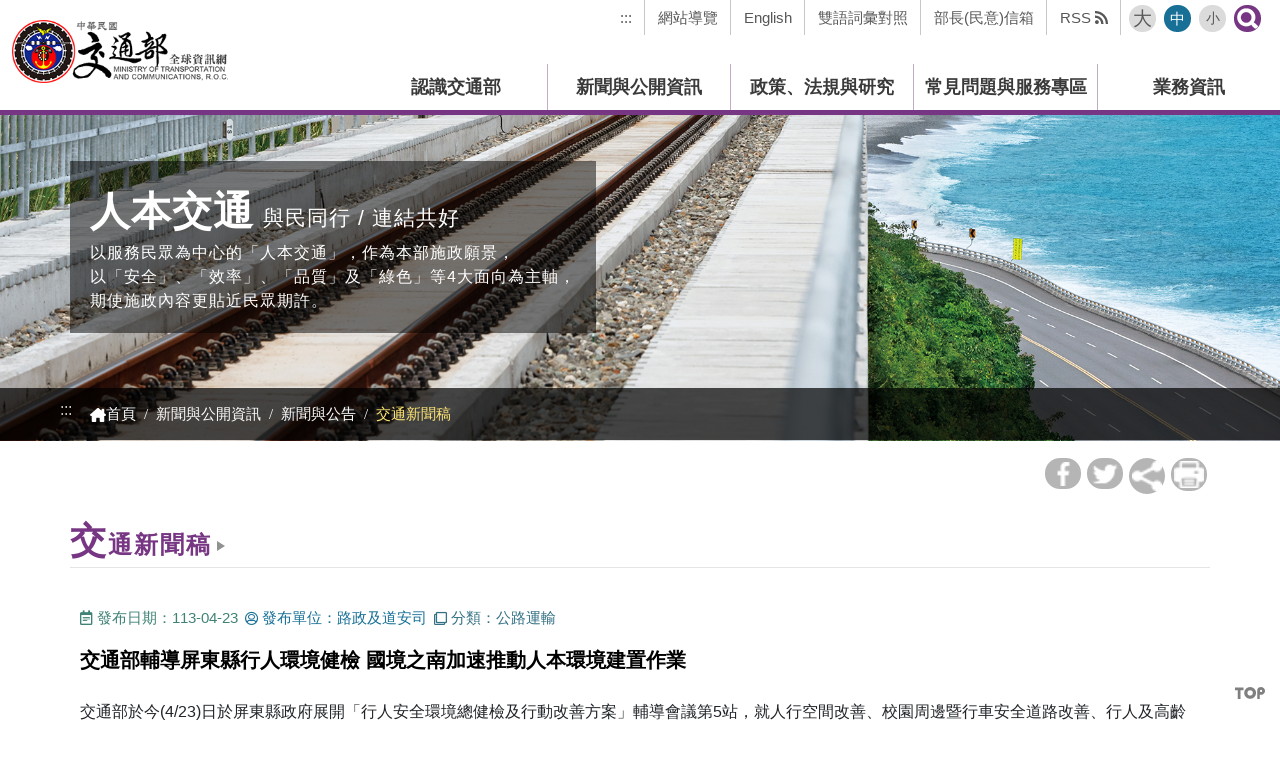

--- FILE ---
content_type: text/html;charset=UTF-8
request_url: https://www.motc.gov.tw/ch/app/data/view?module=news&id=14&serno=facdb008-9572-43c9-9d74-7278c109e769
body_size: 15565
content:
            
<!DOCTYPE html>
<html lang="zh-Hant-TW">

<head>
    <meta charset="UTF-8">
    <meta name="google-site-verification" content="DcbOjkTgBUTxZ4N39iNc3_VQ30srfxdoAgUhlZyU3gg" />
    <meta http-equiv="X-UA-Compatible" content="IE=edge">
    <meta name="viewport" content="width=device-width, initial-scale=1, shrink-to-fit=no">
    <meta name="DC.Title" content="中華民國交通部" />
    <meta name="DC.Creator" content="中華民國交通部" />
    <meta name="DC.Subject" content="中華民國交通部" />
    <meta name="DC.Description" content="中華民國交通部" />
    <meta name="DC.Publisher" content="中華民國交通部" />
    <meta name="DC.Contributor" content="中華民國交通部" />
    <meta name="DC.Date" content="2026-02-01" />
    <meta name="DC.Type" content="text/html" />
    <meta name="DC.Format" content="text/html" />
    <meta name="DC.Identifier" content="2.16.886.101.20003.20008" />
    <meta name="DC.Relation" content="交通部.交通.MOTC.運輸.觀光.路政.航政.航空.鐵路.公路.郵政.海運" />
    <meta name="DC.Source" content="中華民國交通部" />
    <meta name="DC.Language" content="中文" />
    <meta name="DC.coverage.t.min" content="2026-02-01" />
    <meta name="DC.coverage.t.max" content="2026-02-01" />
    <meta name="DC.Rights" content="中華民國交通部版權所有" />
    <meta name="Category.Theme" content="600" />
    <meta name="Category.Cake" content="800" />
    <meta name="Category.Service" content="A00" />
    <meta name="keywords" content="交通部.交通.MOTC.運輸.觀光.路政.航政.航空.鐵路.公路.郵政.海運" />
    <meta property="og:title" content="交通部輔導屏東縣行人環境健檢   國境之南加速推動人本環境建置作業-中華民國交通部" />
    <meta property="og:type" content="website" />
    <meta property="og:image" content="https://www.motc.gov.tw/ch/static/images/template/logo.png" />
    <meta name="description" content="交通部輔導屏東縣行人環境健檢   國境之南加速推動人本環境建置作業-中華民國交通部" />
	<meta name="msvalidate.01" content="15E2807C59A7FA8BA59D808D2DE97233" />

    <title>交通新聞稿-交通部輔導屏東縣行人環境健檢   國境之南加速推動人本環境建置作業-中華民國交通部</title>
    <link rel="icon" type="image/x-icon" href="/static/images/favicon.ico">

    <link rel="stylesheet" href="/static/js/bootstrap-4.4.1-dist/css/bootstrap.min.css">
    <link rel="stylesheet" href="/static/css01/megamenu.css">
    <link rel="stylesheet" href="/static/js/slick-1.6.0/slick/slick.css">
    
    <link rel="stylesheet" href="/static/js/slick-1.6.0/slick/slick-theme.css">
    <script src="/static/js/jquery-3.5.0.min.js"></script>
    <script src="/static/js/utils.js"></script>
    <noscript>您的瀏覽器不支援JavaScript功能，若網頁功能無法正常使用時，請開啟瀏覽器JavaScript狀態</noscript>
    
        <link rel="stylesheet" href="/static/css01/editor_style.css">
    <link rel="stylesheet" href="/static/css01/editor_rwd.css" media="only screen and (max-width: 768px)">
    <link rel="stylesheet" href="/static/css01/ap.css">
    
    <script type="text/javascript" src="/static/js/slick-1.6.0/slick/slick.min.js"></script> <!-- 形象區輪播-->
    
</head>

<body class='home' onload="deleteStyleAA()">

  <!--上方區-->
  
	<!-- 搜尋專區 開始 -->
<div class="search_box search_boxCoercive">
	 	
	 								
				<script>
	                (function() {
	                    var cx = "012996132452439511223:wmudeliqpns";
	                    var gcse = document.createElement("script");
	                    gcse.type = "text/javascript";
	                    gcse.async = true;
	                    gcse.src = (document.location.protocol == "https:" ? "https:" : "http:") +
	                                    "//cse.google.com/cse.js?cx=" + cx;
	                    var s = document.getElementsByTagName("script")[0];
	                    s.parentNode.insertBefore(gcse, s);
	                })();
	                document.write("<gcse:searchbox-only></gcse:searchbox-only>");
	            </script>
			
		     <div class="modal fade" id="exampleModalCenter" tabindex="-1" role="dialog" aria-labelledby="exampleModalCenterTitle" aria-hidden="true">
		      <div class="modal-dialog modal-dialog-centered" role="document">
		        <div class="modal-content">
		          <div class="modal-body">
		          
		          			            <div class="hotsearch hotsearchCoercive">熱門：
		            		                		                        <a href="https://www.google.com.tw/cse?cx=012996132452439511223:wmudeliqpns&amp;q=即時路況&amp;hl=zh-TW&amp;as_sitesearch=https://www.motc.gov.tw/ch/"
	                           class="text-danger-a" title="即時路況(開啟新視窗)" target="_blank" rel="noopener noreferrer">即時路況</a> 、	                    	                        <a href="https://www.google.com.tw/cse?cx=012996132452439511223:wmudeliqpns&amp;q=交通法規&amp;hl=zh-TW&amp;as_sitesearch=https://www.motc.gov.tw/ch/"
	                           class="text-danger-a" title="交通法規(開啟新視窗)" target="_blank" rel="noopener noreferrer">交通法規</a> 	                    		            </div>
		            		            
		            <div class="search">
		            
		            			        <script>
			        	
			        	function searchG(){
			        		var searchValue = $("input#gsc-i-id2.gsc-input").val();
							if(searchValue && searchValue != "") {
								$('button.gsc-search-button').click();
							}else{
			                	alert("請填寫搜尋關鍵字!");
			                }
			        	}
			       	 
		                (function() {
		                    var cx = "012996132452439511223:wmudeliqpns";
		                    var gcse = document.createElement("script");
		                    gcse.type = "text/javascript";
		                    gcse.async = true;
		                    gcse.src = (document.location.protocol == "https:" ? "https:" : "http:") +
		                                    "//cse.google.com/cse.js?cx=" + cx;
		                    var s = document.getElementsByTagName("script")[0];
		                    s.parentNode.insertBefore(gcse, s);
		                })();
		                document.write("<gcse:searchbox-only></gcse:searchbox-only>");
		            </script>
							            
		            </div>
		            <div class="search_bt">
		              	<input type="button" onclick="javascript: searchG();" value="搜尋">
	              		<input type="button" rel="noopenner noreferrer" onclick="window.open('https://www.google.com.tw/advanced_search?as_sitesearch=http://new.motc.gov.tw/ch/')" value="進階搜尋">
		            </div>
		          </div>
		          <div class="modal-footer">
		            <button type="button" class="btn btn-secondary" data-bs-dismiss="modal">關閉搜尋</button>
		          </div>
		        </div>
		      </div>
		    </div>
		    
		    	    	    
  </div>
  <!-- 搜尋專區 結束 -->
    
  <div class="into" id="top"><a accesskey="U" onclick="$('list.breadcrumb-item>a').get(0).focus();" href="#accesskey_c" tabindex="1" title="進入內容區塊">進入內容區塊</a></div>
	   
  <!--頁首-->
  <header class="headerCoercive">
    <div class="container-fluid">
    
      <h1 class="logo">
	  	<a href="/ch/index">
        	<img src="/ch/index/viewtopimage?module=websitetop" alt="中華民國交通部">
    	</a>
      </h1>

      
      	      	      <div class="toplink">
	        <ul class="shortlink">
	        	<li>
	        		<a href="javascript:void(0);" accesskey="u" class="accesskey" title="上方選單連結區">:::</a>
	        	</li>
	            	            	<li>
	                	<a href="https://www.motc.gov.tw/ch/main.jsp?prg=ap/sitemap.jsp&amp;maintitle=%E7%B6%B2%E7%AB%99%E5%B0%8E%E8%A6%BD" title="網站導覽" >
	                	網站導覽	            	 		                	</a>
	                </li>
	            	            	<li>
	                	<a href="https://www.motc.gov.tw/en/index.jsp" title="English" >
	                	English	            	 		                	</a>
	                </li>
	            	            	<li>
	                	<a href="https://www.motc.gov.tw/ch/home.jsp?id=18&amp;parentpath=0,8" title="雙語詞彙對照" >
	                	雙語詞彙對照	            	 		                	</a>
	                </li>
	            	            	<li>
	                	<a href="https://poms.motc.gov.tw/message/tw" title="部長(民意)信箱(開啟新視窗)" target="_blank" rel="noopener noreferrer">
	                	部長(民意)信箱	            	 		                	</a>
	                </li>
	            	            	<li>
	                	<a href="https://www.motc.gov.tw/ch/app/rss?lang=ch&amp;folderName=ch&amp;id=0" title="RSS" >
	                	RSS	            	 		            	 	<svg viewBox="0 0 512 512" xmlns="http://www.w3.org/2000/svg">
			                <path d="M76 512c41.352 0 75-34.648 75-76s-33.648-76-75-76-76 34.648-76 76 34.648 76 76 76zm0 0" />
			                <path
			                  d="M242 497c0 5.063-.43 10.02-.762 15h90c.239-5.008.762-9.938.762-15 0-173.688-143.312-317-317-317-5.062 0-9.992.523-15 .762v90c4.98-.332 9.938-.762 15-.762 124.07 0 227 102.93 227 227zm0 0" />
			                <path
			                  d="M15 0C9.934 0 5.027.61 0 .758v90.004C5.02 90.574 9.938 90 15 90c223.316 0 407 183.684 407 407 0 5.063-.574 9.98-.762 15h90.004c.149-5.027.758-9.934.758-15C512 223.617 288.379 0 15 0zm0 0" />
		              	</svg>
	        		 		                	</a>
	                </li>
	            	        </ul>
	        
	         	         	<script type="text/javascript">
	                        // 使用者字型大小
	                        function createCookie(name, value, days) {
	                            if (days) {
	                                var date = new Date();
	                                date.setTime(date.getTime() + (days * 24 * 60 * 60 * 1000));
	                                var expires = ";Secure;SameSite=Strict; expires=" + date.toGMTString();
	                            }
	                            else expires = "";
	                            document.cookie = name + "=" + value + expires + "; path=/";
	                        }
	                        function readCookie(name) {
	                            var nameEQ = name + "=";
	                            var ca = document.cookie.split(';');
	                            for (var i = 0; i < ca.length; i++) {
	                                var c = ca[i];
	                                while (c.charAt(0) == ' ')
	                                    c = c.substring(1, c.length);
	                                if (c.indexOf(nameEQ) == 0)
	                                    return c.substring(nameEQ.length, c.length);
	                            }
	                            return null;
	                        }
	                        function SetFont(size) {
	                        	;
								    document.getElementById("fs").className="main "+size;
																
								if(size == 'font-large'){
									 $(".font-large").addClass("active");
									 $(".font-medium").removeClass("active");
									 $(".font-small").removeClass("active");
								}else if(size == 'font-medium'){
									 $(".font-large").removeClass("active");
									 $(".font-medium").addClass("active");
									 $(".font-small").removeClass("active");
								}else if(size == 'font-small'){
									 $(".font-large").removeClass("active");
									 $(".font-medium").removeClass("active");
									 $(".font-small").addClass("active");
								}
								
	                            //document.getElementById("sizefont").className="size "+size;
		                        createCookie('fontsize', size, 30);
	                        }
	                        function LoadFont() {
	                            var fontsize;
	                            if (readCookie('fontsize') == null) {
	                                createCookie('fontsize', 'font-medium', 30);
	                                fontsize = 'font-medium';
	                            } else {
	                                fontsize = readCookie('fontsize');
	                            }
	                            SetFont(fontsize);
	                        }
	            </script>
		        <ul class="word_level">
		          <li class="font-large"><a role="button" title="字型小"  href="javascript:SetFont(&#39;font-large&#39;)">大</a></li>
		          <li class="font-medium active"><a role="button"  title="字型中"  href="javascript:SetFont(&#39;font-medium&#39;)">中</a></li>
		          <li class="font-small"><a role="button" title="字型大"  href="javascript:SetFont(&#39;font-small&#39;)">小</a></li>
		          <li class="search_bt"><a role="button" title="點選開啟搜尋" href="#" data-bs-toggle="modal" data-bs-target="#exampleModalCenter">搜尋</a></li>
		        </ul>
	        	        
	      </div>
	      
	                        
      <!--主選單-->
	  
    		<!--主選單-->
  <div class="menu menuCoercive">
		<ul>
			<li class="word_level"> 
				<span class="font-large"><a  title="字型大"  href="javascript:SetFont(&#39;font-large&#39;)">大</a></span>
	          	<span class="font-medium active"><a  title="字型中"  href="javascript:SetFont(&#39;font-medium&#39;)">中</a></span>
	          	<span class="font-small"><a  title="字型小"   href="javascript:SetFont(&#39;font-small&#39;)">小</a></span>
	      		<span class="search_bt"><a  title="點選開啟搜尋"  href="#" data-bs-toggle="modal" data-bs-target="#exampleModalCenter">搜尋</a></span>
			 </li>
			                  	<li class="mt_link">
                    	<a href="https://www.motc.gov.tw/ch/main.jsp?prg=ap/sitemap.jsp&amp;maintitle=%E7%B6%B2%E7%AB%99%E5%B0%8E%E8%A6%BD" title="網站導覽" >
                    	網站導覽                	 	                    	</a>
                    </li>
        	                	<li class="mt_link">
                    	<a href="https://www.motc.gov.tw/en/index.jsp" title="English" >
                    	English                	 	                    	</a>
                    </li>
        	                	<li class="mt_link">
                    	<a href="https://www.motc.gov.tw/ch/home.jsp?id=18&amp;parentpath=0,8" title="雙語詞彙對照" >
                    	雙語詞彙對照                	 	                    	</a>
                    </li>
        	                	<li class="mt_link">
                    	<a href="https://poms.motc.gov.tw/message/tw" title="部長(民意)信箱" >
                    	部長(民意)信箱                	 	                    	</a>
                    </li>
        	                	<li class="mt_link">
                    	<a href="https://www.motc.gov.tw/ch/app/rss?lang=ch&amp;folderName=ch&amp;id=0" title="RSS" >
                    	RSS                	 	                	 	<svg viewBox="0 0 512 512" xmlns="http://www.w3.org/2000/svg">
			                <path d="M76 512c41.352 0 75-34.648 75-76s-33.648-76-75-76-76 34.648-76 76 34.648 76 76 76zm0 0" />
			                <path
			                  d="M242 497c0 5.063-.43 10.02-.762 15h90c.239-5.008.762-9.938.762-15 0-173.688-143.312-317-317-317-5.062 0-9.992.523-15 .762v90c4.98-.332 9.938-.762 15-.762 124.07 0 227 102.93 227 227zm0 0" />
			                <path
			                  d="M15 0C9.934 0 5.027.61 0 .758v90.004C5.02 90.574 9.938 90 15 90c223.316 0 407 183.684 407 407 0 5.063-.574 9.98-.762 15h90.004c.149-5.027.758-9.934.758-15C512 223.617 288.379 0 15 0zm0 0" />
		              	</svg>
            		 	                    	</a>
                    </li>
        	                        	
	            <li>
	                <a href="/ch/app/folder/1" title="認識交通部"    >
	                    認識交通部	                </a>
	                	                    <ul class="equal-height-thumbnail">
	                        	                            <li><a href="/ch/app/folder/2567" title="首長介紹"   >首長介紹</a>
	                                	                                    <ul>
	                                    	   
	                                        <li><a href="https://www.motc.gov.tw/personnel/app/artwebsite?module=artwebsite&amp;id=2580&amp;serno=null" title="歷任首長(開起新視窗)" target="_blank" rel="noopener noreferrer"  >歷任部長</a></li>	                                       
	                                    	   
	                                        <li><a href="/ch/app/artwebsite?module=artwebsite&amp;id=10053&amp;serno=null" title="首長小檔案"   >首長小檔案</a></li>	                                       
	                                    	                                    </ul>
	                                	                            </li>
	                        	                            <li><a href="/ch/app/folder/2566" title="交通部介紹"   >交通部介紹</a>
	                                	                                    <ul>
	                                    	   
	                                        <li><a href="/ch/app/artwebsite?module=artwebsite&amp;id=568&amp;serno=null" title="交通部組織"   >交通部組織</a></li>	                                       
	                                    	   
	                                        <li><a href="/ch/app/artwebsite?module=artwebsite&amp;id=728&amp;serno=null" title="交通部職掌"   >交通部職掌</a></li>	                                       
	                                    	   
	                                        <li><a href="/ch/app/artwebsite?module=artwebsite&amp;id=730&amp;serno=null" title="交通部部徽說明"   >交通部部徽說明</a></li>	                                       
	                                    	   
	                                        <li><a href="/ch/app/artwebsite?module=artwebsite&amp;id=731&amp;serno=null" title="來去交通部"   >來去交通部</a></li>	                                       
	                                    	                                    </ul>
	                                	                            </li>
	                        	                            <li><a href="/ch/event_list.jsp?id=1073" title="交通大事紀"   >交通大事紀</a>
	                                	                            </li>
	                        	                    </ul>
	                	            </li>
	            
                        	
	            <li>
	                <a href="/ch/app/folder/2" title="新聞與公開資訊"    >
	                    新聞與公開資訊	                </a>
	                	                    <ul class="equal-height-thumbnail">
	                        	                            <li><a href="/ch/app/folder/2568" title="新聞與公告"   >新聞與公告</a>
	                                	                                    <ul>
	                                    	   
	                                        <li><a href="/ch/news_list.jsp?id=14" title="交通新聞稿"   >交通新聞稿</a></li>	                                       
	                                    	   
	                                        <li><a href="/ch/argues_list.jsp?id=1687" title="即時新聞澄清"   >即時新聞澄清</a></li>	                                       
	                                    	   
	                                        <li><a href="/ch/multimessages_list.jsp?id=15" title="公告訊息"   >公告訊息</a></li>	                                       
	                                    	   
	                                        <li><a href="/ch/jobhunt_list.jsp?id=17" title="徵才資訊"   >徵才資訊</a></li>	                                       
	                                    	   
	                                        <li><a href="/ch/activity_list.jsp?id=594" title="活動訊息"   >活動訊息</a></li>	                                       
	                                    	                                    </ul>
	                                	                            </li>
	                        	                            <li><a href="/ch/app/folder/639" title="資訊公開"   >資訊公開</a>
	                                	                                    <ul>
	                                    	   
	                                        <li><a href="/ch/app/artwebsite?module=artwebsite&amp;id=2631&amp;serno=null" title="主動公開政府資訊"   >主動公開政府資訊</a></li>	                                       
	                                    	   
	                                        <li><a href="/ch/app/data/list?id=849" title="個人資料保護專區"   >個人資料保護專區</a></li>	                                       
	                                    	   
	                                        <li><a href="/ch/app/data/list?id=2563" title="交通資訊標準格式"   >交通資訊標準格式</a></li>	                                       
	                                    	   
	                                        <li><a href="/ch/app/data/list?id=1074" title="資通安全專區"   >資通安全專區</a></li>	                                       
	                                    	   
	                                        <li><a href="https://www.motcmpb.gov.tw/Home/Node?siteId=1&amp;nodeId=10445" title="採用國際公約資訊(開起新視窗)" target="_blank" rel="noopener noreferrer"  >採用國際公約資訊</a></li>	                                       
	                                    	   
	                                        <li><a href="http://www.motc.gov.tw/201506260001/index" title="交通部政府資料開放專區(開起新視窗)" target="_blank" rel="noopener noreferrer"  >資料開放專區(OpenData、OpenAPI)</a></li>	                                       
	                                    	   
	                                        <li><a href="/ch/multimessage_list.jsp	?id=10038" title="外部監督台鐵安全專區"   >外部監督台鐵安全專區</a></li>	                                       
	                                    	   
	                                        <li><a href="https://www.motc.gov.tw/201904100001" title="交通部及所屬轉投資事業資訊專區(開起新視窗)" target="_blank" rel="noopener noreferrer"  >交通部及所屬轉投資事業資訊專區</a></li>	                                       
	                                    	   
	                                        <li><a href="https://www.motc.gov.tw/consortium/" title="財團法人資訊專區(開起新視窗)" target="_blank" rel="noopener noreferrer"  >財團法人資訊專區</a></li>	                                       
	                                    	   
	                                        <li><a href="/ch/onemessages_list.jsp?id=2053" title="生態檢核資訊專區"   >生態檢核資訊專區</a></li>	                                       
	                                    	   
	                                        <li><a href="/ch/app/folder/2573" title="重要公共建設計畫"   >重要公共建設計畫</a></li>	                                       
	                                    	   
	                                        <li><a href="/ch/multimessages_list.jsp?id=2695" title="公共設施維護管理資訊"   >公共設施維護管理資訊</a></li>	                                       
	                                    	   
	                                        <li><a href="/ch/multimessage_list.jsp?id=10035" title="道安精進作為專區"   >道安精進作為專區</a></li>	                                       
	                                    	   
	                                        <li><a href="/ch/app/folder/10039" title="中央道路交通安全會報"   >中央道路交通安全會報</a></li>	                                       
	                                    	   
	                                        <li><a href="/ch/app/folder/10048" title="消費者資訊專區"   >消費者資訊專區</a></li>	                                       
	                                    	   
	                                        <li><a href="/ch/app/data/list?id=10079" title="因公派員出國考察費用執行情形"   >因公派員出國考察費用執行情形</a></li>	                                       
	                                    	   
	                                        <li><a href="/ch/app/data/list?id=10081" title="公務人員執行職務安全及衛生防護專區"   >公務人員執行職務安全及衛生防護專區</a></li>	                                       
	                                    	                                    </ul>
	                                	                            </li>
	                        	                            <li><a href="/ch/app/folder/2569" title="統計資訊"   >統計資訊</a>
	                                	                                    <ul>
	                                    	   
	                                        <li><a href="/ch/app/data/list?id=53" title="布告欄"   >布告欄</a></li>	                                       
	                                    	   
	                                        <li><a href="https://statis.motc.gov.tw/motc/Portal/" title="交通統計入口網(開起新視窗)" target="_blank" rel="noopener noreferrer"  >交通統計入口網</a></li>	                                       
	                                    	   
	                                        <li><a href="https://statis.motc.gov.tw/motc/Statistics/Display?Seq=898&amp;lang=zh-Hant-TW" title="交通統計查詢網(開起新視窗)" target="_blank" rel="noopener noreferrer"  >交通統計查詢網</a></li>	                                       
	                                    	   
	                                        <li><a href="/ch/statistics101.jsp?id=55" title="統計專題分析"   >統計專題分析</a></li>	                                       
	                                    	   
	                                        <li><a href="/ch/statistics101.jsp?id=56" title="調查統計提要分析"   >調查統計提要分析</a></li>	                                       
	                                    	   
	                                        <li><a href="https://statis.motc.gov.tw/motc/Portal/Home/PortalEmbedded?key=PIRI&amp;lang=zh-Hant-TW" title="重要參考指標統計表(開起新視窗)" target="_blank" rel="noopener noreferrer"  >重要參考指標統計表</a></li>	                                       
	                                    	   
	                                        <li><a href="/ch/statistics501.jsp?id=2051" title="交通統計要覽"   >交通統計要覽</a></li>	                                       
	                                    	   
	                                        <li><a href="/ch/statistics302_year.jsp?id=2052" title="交通統計要覽電子書"   >交通統計要覽電子書</a></li>	                                       
	                                    	   
	                                        <li><a href="/ch/statistics401.jsp?id=60" title="主要國家交通統計比較"   >主要國家交通統計比較</a></li>	                                       
	                                    	   
	                                        <li><a href="/ch/statistics103_treeclass.jsp?id=62" title="性別統計專區"   >性別統計專區</a></li>	                                       
	                                    	   
	                                        <li><a href="/ch/environ?id=65" title="環境永續指標"   >環境永續指標</a></li>	                                       
	                                    	   
	                                        <li><a href="https://statis.motc.gov.tw/MAIN/Mocdb/index.jsp" title="交通統計名詞定義(開起新視窗)" target="_blank" rel="noopener noreferrer"  >交通統計名詞定義</a></li>	                                       
	                                    	                                    </ul>
	                                	                            </li>
	                        	                            <li><a href="/ch/app/folder/2570" title="交通刊物"   >交通刊物</a>
	                                	                                    <ul>
	                                    	   
	                                        <li><a href="/ch/yearbook_list.jsp?id=21" title="交通年鑑"   >交通年鑑</a></li>	                                       
	                                    	   
	                                        <li><a href="/ch/publicsell_list.jsp?id=782" title="出版品銷售訊息"   >出版品銷售訊息</a></li>	                                       
	                                    	   
	                                        <li><a href="/ch/app/data/list?id=785" title="出版品作業規定"   >出版品作業規定</a></li>	                                       
	                                    	   
	                                        <li><a href="/ch/publication_list.jsp?id=2111" title="交通產業發展及國際事務司出版品"   >交通產業發展及國際事務司出版品</a></li>	                                       
	                                    	   
	                                        <li><a href="/ch/publication_list.jsp?id=781" title="其他出版品"   >其他出版品</a></li>	                                       
	                                    	   
	                                        <li><a href="/ch/app/data/list?id=783" title="所屬機關出版品"   >所屬機關出版品</a></li>	                                       
	                                    	   
	                                        <li><a href="https://gpi.culture.tw/" title="臺灣出版資訊網"   >GPI政府出版品資訊網</a></li>	                                       
	                                    	                                    </ul>
	                                	                            </li>
	                        	                    </ul>
	                	            </li>
	            
                        	
	            <li>
	                <a href="/ch/app/folder/3" title="政策、法規與研究  "    >
	                    政策、法規與研究  	                </a>
	                	                    <ul class="equal-height-thumbnail">
	                        	                            <li><a href="/ch/app/folder/822" title="施政重點"   >施政重點</a>
	                                	                                    <ul>
	                                    	   
	                                        <li><a href="/ch/onemessages_list.jsp?id=811" title="立法院施政報告"   >立法院施政報告</a></li>	                                       
	                                    	   
	                                        <li><a href="/ch/onemessages_list.jsp?id=812" title="重要談話"   >重要談話</a></li>	                                       
	                                    	   
	                                        <li><a href="https://www.ey.gov.tw/Page/B6EC7D1F2A2186F3" title="行政院政策與計畫"   >行政院政策與計畫</a></li>	                                       
	                                    	                                    </ul>
	                                	                            </li>
	                        	                            <li><a href="/ch/app/folder/823" title="法規資訊"   >法規資訊</a>
	                                	                                    <ul>
	                                    	   
	                                        <li><a href="https://nodmdoc.motc.gov.tw/banaan_motc/index.aspx" title="公告發布令(111年含以後)"   >公告發布令</a></li>	                                       
	                                    	   
	                                        <li><a href="https://motclaw.motc.gov.tw/webMotcLaw2018/" title="法規即時檢索(開起新視窗)" target="_blank" rel="noopener noreferrer"  >法規即時檢索</a></li>	                                       
	                                    	   
	                                        <li><a href="/ch/app/artwebsite?module=artwebsite&amp;id=739&amp;serno=null" title="部頒技術規範作業機制"   >部頒技術規範作業機制</a></li>	                                       
	                                    	   
	                                        <li><a href="/ch/divpubreg_list.jsp?id=740" title="部頒規範"   >部頒規範</a></li>	                                       
	                                    	   
	                                        <li><a href="/ch/app/data/list?id=10044" title="法規命令草案年度立法計畫專區"   >法規命令草案年度立法計畫專區</a></li>	                                       
	                                    	                                    </ul>
	                                	                            </li>
	                        	                            <li><a href="/ch/app/folder/824" title="研究發展"   >研究發展</a>
	                                	                                    <ul>
	                                    	   
	                                        <li><a href="/ch/app/data/list?module=&amp;id=714" title="委託研究成果報告摘要及文件下載"   >委託研究成果報告摘要及文件下載</a></li>	                                       
	                                    	   
	                                        <li><a href="/ch/publication_list.jsp?id=779" title="委託研究出版品"   >委託研究出版品</a></li>	                                       
	                                    	   
	                                        <li><a href="/ch/app/data/list?id=715" title="本部科技研究計畫相關連結"   >本部科技研究計畫相關連結</a></li>	                                       
	                                    	                                    </ul>
	                                	                            </li>
	                        	                    </ul>
	                	            </li>
	            
                        	
	            <li>
	                <a href="/ch/app/folder/4" title="常見問題與服務專區"    >
	                    常見問題與服務專區	                </a>
	                	                    <ul class="equal-height-thumbnail">
	                        	                            <li><a href="/ch/app/folder/10004" title="為民服務"   >為民服務</a>
	                                	                                    <ul>
	                                    	   
	                                        <li><a href="/ch/menuDoc/2253" title="下載(pdf)"   >常見問答集</a></li>	                                       
	                                    	   
	                                        <li><a href="/ch/app/artwebsite?module=artwebsite&amp;id=1068&amp;serno=null" title="交通部暨所屬機關為民服務專線電話"   >交通部暨所屬機關為民服務專線電話</a></li>	                                       
	                                    	   
	                                        <li><a href="/ch/app/artwebsite?module=artwebsite&amp;id=10005&amp;serno=null" title="交通部處理人民陳情案件要點"   >交通部處理人民陳情案件要點</a></li>	                                       
	                                    	   
	                                        <li><a href="https://poms.motc.gov.tw/message/tw" title="部長(民意)信箱(開起新視窗)" target="_blank" rel="noopener noreferrer"  >部長(民意)信箱</a></li>	                                       
	                                    	   
	                                        <li><a href="/ch/questionary_list.jsp?id=2603" title="線上投票"   >線上投票</a></li>	                                       
	                                    	   
	                                        <li><a href="https://www.motc.gov.tw/ch/app/epaper_register_form?lang=ch&amp;folderName=ch&amp;id=10&amp;parentpath=0&amp;mstyle=3&amp;mcustomize=epaper_register_form.jsp" title="訂閱電子報(開起新視窗)" target="_blank" rel="noopener noreferrer"  >訂閱電子報</a></li>	                                       
	                                    	   
	                                        <li><a href="/ch/app/artwebsite?module=artwebsite&amp;id=10072&amp;serno=null" title="交通緊急應變資訊專區"   >交通緊急應變資訊專區</a></li>	                                       
	                                    	                                    </ul>
	                                	                            </li>
	                        	                            <li><a href="/ch/app/folder/10033" title="服務專區"   >服務專區</a>
	                                	                                    <ul>
	                                    	   
	                                        <li><a href="/ch/video_list.jsp?id=592" title="影音平台"   >影音平台</a></li>	                                       
	                                    	   
	                                        <li><a href="https://nodmdoc.motc.gov.tw/Halum_MOTC/AttDownload/AttDownload.aspx" title="公文附件下載(111年含以後)"   >公文附件下載</a></li>	                                       
	                                    	   
	                                        <li><a href="/association" title="公務人員協會(開起新視窗)" target="_blank" rel="noopener noreferrer"  >公務人員協會</a></li>	                                       
	                                    	   
	                                        <li><a href="https://www.facebook.com/motc.gov.tw/?locale=zh_TW" title="交通部Facebook(開起新視窗)" target="_blank" rel="noopener noreferrer"  >交通部Facebook</a></li>	                                       
	                                    	   
	                                        <li><a href="/ch/app_qrcode.jsp?id=1465" title="交通部暨所屬機關APP"   >交通部暨所屬機關APP</a></li>	                                       
	                                    	                                    </ul>
	                                	                            </li>
	                        	                    </ul>
	                	            </li>
	            
                        	
	            <li>
	                <a href="/ch/app/folder/5" title="業務資訊"    >
	                    業務資訊	                </a>
	                	                    <ul class="equal-height-thumbnail">
	                        	                            <li><a href="/ch/app/folder/2608" title="公路運輸"   >公路運輸</a>
	                                	                                    <ul>
	                                    	   
	                                        <li><a href="https://roadsafety.tw/" title="道安總動員(開起新視窗)" target="_blank" rel="noopener noreferrer"  >道安總動員</a></li>	                                       
	                                    	   
	                                        <li><a href="https://www.car-safety.org.tw/" title="車輛安全資訊(開起新視窗)" target="_blank" rel="noopener noreferrer"  >車輛安全資訊</a></li>	                                       
	                                    	   
	                                        <li><a href="https://168.motc.gov.tw/" title="168交通安全入口(開起新視窗)" target="_blank" rel="noopener noreferrer"  >168交通安全入口</a></li>	                                       
	                                    	   
	                                        <li><a href="/ch/onemessages_list.jsp?id=10070" title="道路交通標誌標線號誌設置規則圖例檔案"   >道路交通標誌標線號誌設置規則圖例檔案</a></li>	                                       
	                                    	                                    </ul>
	                                	                            </li>
	                        	                            <li><a href="/ch/app/folder/2609" title="鐵路運輸"   >鐵路運輸</a>
	                                	                                    <ul>
	                                    	   
	                                        <li><a href="/201705040001" title="前瞻基礎軌道建設(開起新視窗)" target="_blank" rel="noopener noreferrer"  >前瞻基礎軌道建設</a></li>	                                       
	                                    	   
	                                        <li><a href="/201812270001" title="普悠瑪事務調查資料專區(開起新視窗)" target="_blank" rel="noopener noreferrer"  >普悠瑪事務調查資料專區</a></li>	                                       
	                                    	                                    </ul>
	                                	                            </li>
	                        	                            <li><a href="/ch/app/folder/2583" title="運輸資訊"   >運輸資訊</a>
	                                	                                    <ul>
	                                    	   
	                                        <li><a href="https://tdx.transportdata.tw/" title="運輸資料流通(TDX)(開起新視窗)" target="_blank" rel="noopener noreferrer"  >運輸資料流通服務平臺(Transport Data eXchange, TDX)</a></li>	                                       
	                                    	                                    </ul>
	                                	                            </li>
	                        	                            <li><a href="/ch/app/folder/2611" title="海運運輸"   >海運運輸</a>
	                                	                                    <ul>
	                                    	   
	                                        <li><a href="https://data.motcmpb.gov.tw/" title="航港局對外公開資訊平台(開起新視窗)" target="_blank" rel="noopener noreferrer"  >航港發展資料庫</a></li>	                                       
	                                    	                                    </ul>
	                                	                            </li>
	                        	                            <li><a href="/ch/app/folder/2584" title="綜合業務"   >綜合業務</a>
	                                	                                    <ul>
	                                    	   
	                                        <li><a href="https://www.motc.gov.tw/201409050001/index" title="交通部招商(開起新視窗)" target="_blank" rel="noopener noreferrer"  >交通部招商</a></li>	                                       
	                                    	   
	                                        <li><a href="/ch/app/folder/10055" title="推動職業安全衛生業務專區"   >推動職業安全衛生業務專區</a></li>	                                       
	                                    	                                    </ul>
	                                	                            </li>
	                        	                            <li><a href="/ch/app/folder/2585" title="行政業務"   >行政業務</a>
	                                	                                    <ul>
	                                    	   
	                                        <li><a href="https://www.motc.gov.tw/purchase/" title="採購稽核業務(開起新視窗)" target="_blank" rel="noopener noreferrer"  >採購稽核業務</a></li>	                                       
	                                    	   
	                                        <li><a href="/petition/" title="訴願審議委員會(開起新視窗)" target="_blank" rel="noopener noreferrer"  >訴願及國家賠償業務</a></li>	                                       
	                                    	   
	                                        <li><a href="/ch/app/folder/2668" title="頒發獎項"   >頒發獎項</a></li>	                                       
	                                    	                                    </ul>
	                                	                            </li>
	                        	                            <li><a href="/ch/app/folder/2586" title="知識專區"   >知識專區</a>
	                                	                                    <ul>
	                                    	   
	                                        <li><a href="https://transport-museum.nat.gov.tw/museum/index.jsp" title="數位交通博物館(開起新視窗)" target="_blank" rel="noopener noreferrer"  >數位交通博物館</a></li>	                                       
	                                    	   
	                                        <li><a href="https://reading.motc.gov.tw/" title="漂書(開起新視窗)" target="_blank" rel="noopener noreferrer"  >漂書</a></li>	                                       
	                                    	                                    </ul>
	                                	                            </li>
	                        	                            <li><a href="/ch/app/folder/2587" title="宣導周知"   >宣導周知</a>
	                                	                                    <ul>
	                                    	   
	                                        <li><a href="/ch/onemessages_list.jsp?id=1999" title="非洲豬瘟資訊專區"   >非洲豬瘟資訊專區</a></li>	                                       
	                                    	   
	                                        <li><a href="/ch/onemessages_list.jsp?id=2016" title="兩公約人權教育專區"   >兩公約人權教育專區</a></li>	                                       
	                                    	   
	                                        <li><a href="/ch/app/data/list?module=&amp;id=10054" title="人權工作小組專區"   >人權工作小組專區</a></li>	                                       
	                                    	   
	                                        <li><a href="/201810260001/" title="性別平等專區(開起新視窗)" target="_blank" rel="noopener noreferrer"  >性別平等專區</a></li>	                                       
	                                    	   
	                                        <li><a href="https://taiwan-ftz.com/" title="臺灣自由貿易港區(開起新視窗)" target="_blank" rel="noopener noreferrer"  >臺灣自由貿易港區</a></li>	                                       
	                                    	   
	                                        <li><a href="https://www.motc.gov.tw/201411280001/index" title="推動我國加入CPTPP專區(開起新視窗)" target="_blank" rel="noopener noreferrer"  >推動我國加入CPTPP專區</a></li>	                                       
	                                    	   
	                                        <li><a href="/ch/app/data/list?id=2110" title="郵政專營權說明"   >郵政專營權說明</a></li>	                                       
	                                    	                                    </ul>
	                                	                            </li>
	                        	                            <li><a href="/ch/app/folder/10077" title="歷年災害救(協)助事項一覽表"   >歷年災害救(協)助事項一覽表</a>
	                                	                                    <ul>
	                                    	   
	                                        <li><a href="/ch/app/artwebsite?module=artwebsite&amp;id=10078&amp;serno=null" title="花蓮馬太鞍溪堰塞湖專案災害救(協)助事項"   >花蓮馬太鞍溪堰塞湖專案災害救(協)助事項</a></li>	                                       
	                                    	   
	                                        <li><a href="/ch/app/artwebsite?module=artwebsite&amp;id=10080&amp;serno=null" title="鳳凰颱風災害救(協)助事項"   >鳳凰颱風災害救(協)助事項</a></li>	                                       
	                                    	                                    </ul>
	                                	                            </li>
	                        	                    </ul>
	                	            </li>
	            
                    </ul>
  </div>
  <!--主選單end-->	 	 
 	 <!-- 上方選單區 -->
 	 <style>
		.menuCoercive {
		    				background-color: 0 !important;
					}
		
				
				
		.menuCoercive > ul > li a  {
		    		}
		
		.menuCoercive > ul > li a:hover {
		    		}
		
		.menuCoercive > ul > li > ul > li a {
							    		    	}
		.menuCoercive > ul > li > ul > li a{
		    		    				background-color: 0 !important;
					}
		.menuCoercive > ul > li > ul > li a:hover {
		    		}
		
		.menuCoercive > ul > li > ul > li > ul > li a {
		    		}
		.menuCoercive > ul > li > ul > li > ul > li a:hover {
		    		}
		
		.menuCoercive > ul > li > ul > li > ul > li.more a {
		    		}
		.menuCoercive > ul > li > ul > li > ul > li.more a:hover {
		    		}
 
 				
		
		.menuCoercive > ul > li > ul li > ul li a:hover {
		    background: transparent!important;
		}
		
		
		<!-- 性平 -->
				.menu > ul > li > ul > li > ul > li a:link {
		    background: transparent!important;
		}
		
		.menuCoercive > ul > li > ul > li > ul > li a:hover {
		    background: transparent!important;
		}
				
	</style>
	<!-- 上方選單區 -->
	
	  <!--主選單-->
    </div>
  </header>
  <!--頁首end--> 	 
 	<!-- 上方連結區-->
 	 <style>
 	 	.toplink {
		    						}
 	 </style>
 	 <!-- 上方連結區-->
 	 
 	 <!-- 上方header區-->
 	 <style>
 	 	.headerCoercive {
	 				    
		    					}
				
				
		.headerCoercive .logo {
		    					}
		
				   @media only screen and (max-width: 1200px) {
			        header {
			        height: 95px !important;
			     }
			}
			
		 @media only screen and (max-width: 480px) {
			    header {
			    height: 80px !important;
			    }
			}
				
				
 	 </style>

 	 <!-- 上方header區 -->
 	 
 	 
 	 <!-- 上方字型大小區 -->
 	 <style>
		.setwebCoercive .size.font-small .btn {
		    		}
		.setwebCoercive .size.font-medium .btn {
		    				background-color: 0 !important;
					}
		.setwebCoercive .size.font-large .btn {
		    				background-color: 0 !important;
					}
		.setwebCoercive .size .btn:hover {
 	 				}
		
		.setwebCoercive .size .dropdown-menu {
	  				}
		.setwebCoercive .size .dropdown-menu a:hover, .setweb .size .dropdown-menu a:focus {
	  				}
		
		.setwebCoercive .size .btn {
		    					}
	</style>
	<!-- 上方字型大小區 -->
	
	<!-- 上方社群分享區 -->
	<style>
		.setwebCoercive .share .btn {
	  					
		    						
		}
		.setwebCoercive .share .btn:hover {
	  				}
		
		.setwebCoercive .share .dropdown-menu {
	  				}
		.setwebCoercive .share .dropdown-menu a:hover, .setweb .share .dropdown-menu a:focus {
	  				}
		
		.setwebCoercive {
		    					}
		
		.setwebCoercive .btn {
		    					}
		
		.setwebCoercive .dropdown-menu {
		    					}
	</style>
	<!-- 上方社群分享區 -->
	
	<!-- 上方搜尋區 -->
	<style>
  		.search_boxCoercive {
	  						background-color: 0 !important;
						
								}
		
		.search_boxCoercive .search {
					}
		
		.advancedCoercive a {
							  		
	  							}
		.advancedCoercive a:hover {
		  						}
		
		form.gsc-search-box {
		    					}
		
		.gsc-input {
								}
	</style>
	<!-- 上方搜尋區 -->
	
	<!-- 上方熱門關鍵字區 -->
	<style>
		.hotsearchCoercive  {
						
								}
		.hotsearchCoercive a {
					}
	</style>
	<!-- 上方熱門關鍵字區 -->
	
  <!--上方區-->

  <!--形象區-->
  
	
	
  	<!--形象區-->
  	<div class="banner">
        
                                	                                	<div class="bnitem" style="background-image:url(/ch/index/viewbannerimage?module=websiteTopBanner&detailno=1);">
                		<div class="slogn">
                                                    <a href="" title="形象區照片一" >
						        <p class="slogn_title">人本交通</p>
						        <p class="slogn_stitle">與民同行 / 連結共好</p>
						        <p class="slogn_txt">以服務民眾為中心的「人本交通」，作為本部施政願景，<br>  以「安全」、「效率」、「品質」及「綠色」等4大面向為主軸，<br> 期使施政內容更貼近民眾期許。</p>
					        </a>
                                                </div>
                    </div>
                                	<div class="bnitem" style="background-image:url(/ch/index/viewbannerimage?module=websiteTopBanner&detailno=2);">
                		<div class="slogn">
                                                	<p class="slogn_title">人本交通</p>
				        	<p class="slogn_stitle">與民同行 / 連結共好</p>
					        <p class="slogn_txt">以服務民眾為中心的「人本交通」，作為本部施政願景，<br>  以「安全」、「效率」、「品質」及「綠色」等4大面向為主軸，<br> 期使施政內容更貼近民眾期許。</p>
                                                </div>
                    </div>
                                	<div class="bnitem" style="background-image:url(/ch/index/viewbannerimage?module=websiteTopBanner&detailno=3);">
                		<div class="slogn">
                                                    <a href="" title="形象區照片三" >
						        <p class="slogn_title">人本交通</p>
						        <p class="slogn_stitle">與民同行 / 連結共好</p>
						        <p class="slogn_txt">以服務民眾為中心的「人本交通」，作為本部施政願景，<br>  以「安全」、「效率」、「品質」及「綠色」等4大面向為主軸，<br> 期使施政內容更貼近民眾期許。</p>
					        </a>
                                                </div>
                    </div>
                                            
  	</div>
  	<!--形象區end-->
  
	<script type="text/javascript">
		//banner 隨機//
	  	$(document).ready(function () {
	    	var random = Math.floor(Math.random() * $('.bnitem').length);
	    	$('.bnitem').hide().eq(random).show();
	  	});
	</script>	
	<!-- 上方形象區 -->
 	<style>
 	
 		.banner {
		     		     	position: relative !important;
					}
		
		.banner img {
		    					}
 	
 	 	.banner .bnitem {
		    	    	    position: absolute !important;
			    top: 0 !important;
			    left: 0 !important;
			    bottom: 0 !important;
			    right: 0 !important;
			    background-position: center !important;
			    background-size: cover !important;
					}
		
		.banner .bnitem .slogn {
    			    	    position: absolute !important;
			    background-color: rgba(0,0,0,0.5) !important;
			    padding: 20px !important;
			    left: 70px !important;
	    		top: 30% !important;
					}
		
		.banner .bnitem .slogn .slogn_title {
		    	    	    font-size: 250% !important;
			    font-weight: bold !important;
			    display: inline-block !important;
			    margin-right: 5px !important;
					}
		
		.banner .bnitem .slogn p {
		    	    	    color: #fff !important;
			    margin: 0 !important;
			    letter-spacing: 1px !important;
					}
		
		.banner .bnitem .slogn .slogn_stitle {
		    	    	    display: inline-block !important;
		    	font-size: 130% !important;
					}
		
		.banner .slick-slide {
		    					}
		
		.banner .slick-slide.slick-active::before {
		    					}
		
		.slick-dotted.slick-slider {
	   				}
		
				
				
 	</style>
 	<!-- 上方形象區 -->
	
  <!--形象區-->
  
      <div id="fs" class="main font-medium">
                <div class="bread">
			<div class="container">
	            <a href="javascript:void(0);" accesskey="c" class="accesskey" id="accesskey_c" title="主要內容區">:::</a>
		            <nav aria-label="breadcrumb">
		                <ol class="breadcrumb">
		                    <li class="breadcrumb-item">
		                        <a href="/ch/index" title="首頁"><svg xmlns="http://www.w3.org/2000/svg" viewBox="0 0 576 512" width="16px" height="16px"><!--! Font Awesome Pro 6.2.1 by @fontawesome - https://fontawesome.com License - https://fontawesome.com/license (Commercial License) Copyright 2022 Fonticons, Inc. --><path fill="#ffffff" d="M543.8 287.6c17 0 32-14 32-32.1c1-9-3-17-11-24L512 185V64c0-17.7-14.3-32-32-32H448c-17.7 0-32 14.3-32 32v36.7L309.5 7c-6-5-14-7-21-7s-15 1-22 8L10 231.5c-7 7-10 15-10 24c0 18 14 32.1 32 32.1h32v69.7c-.1 .9-.1 1.8-.1 2.8V472c0 22.1 17.9 40 40 40h16c1.2 0 2.4-.1 3.6-.2c1.5 .1 3 .2 4.5 .2H160h24c22.1 0 40-17.9 40-40V448 384c0-17.7 14.3-32 32-32h64c17.7 0 32 14.3 32 32v64 24c0 22.1 17.9 40 40 40h24 32.5c1.4 0 2.8 0 4.2-.1c1.1 .1 2.2 .1 3.3 .1h16c22.1 0 40-17.9 40-40V455.8c.3-2.6 .5-5.3 .5-8.1l-.7-160.2h32z"/></svg>首頁</a>
		                    </li>
		                    <li class="breadcrumb-item"><a href="/ch/app/folder/2" title="新聞與公開資訊">新聞與公開資訊</a></li><li class="breadcrumb-item"><a href="/ch/app/folder/2568" title="新聞與公告">新聞與公告</a></li><li class="breadcrumb-item active" aria-current="page">交通新聞稿</li>		                </ol>
		            </nav>
          	 </div>
	    </div>
	    <div class="container" id="xmljson" style="display: none;">    
	        <div class="file_icon clearfix">
	            <ul>
	                <li class="xml">
	                    <a href="/ch/app/openData/data/data?module=news&serno=facdb008-9572-43c9-9d74-7278c109e769&type=xml" target="_blank" title="開啟新視窗">
	                        <img src="/static/images/template/icon_xml.png" alt="xml"/>
	                    </a>
	                </li>
	                <li class="json">
	                    <a href="/ch/app/openData/data/data?module=news&serno=facdb008-9572-43c9-9d74-7278c109e769&type=json" target="_blank" title="開啟新視窗">
	                        <img src="/static/images/template/icon_json.png" alt="json"/>
	                    </a>
	                </li>
	            </ul>
	        </div>
	     </div>   
                
        <div class="container" id="fprint">
 	<div class="file_icon clearfix">
    	<ul>
            <li>
            	<a class="dropdown-item" title="分享到facebook(開啟新視窗)"   target="_blank" rel="noopener noreferrer"
                     href="https://www.facebook.com/sharer.php?u=https://www.motc.gov.tw/ch/app/data/view?module=news&amp;id=14&amp;serno=facdb008-9572-43c9-9d74-7278c109e769">
                    <img src="/static/images/template/icon_share_fb.png" alt="facebook">
                </a>
            </li>
            <li>
            	<a class="dropdown-item" title="分享到Twitter(開啟新視窗)"  target="_blank" rel="noopener noreferrer"
                    href="https://twitter.com/share?url=https://www.motc.gov.tw/ch/app/data/view?module=news&amp;id=14&amp;serno=facdb008-9572-43c9-9d74-7278c109e769">
                    <img src="/static/images/template/icon_share_twitter.png" alt="twitter">
                </a>
            </li>
                        	<li>
	            	<a class="dropdown-item" title="短網址分享)" 
	            		  href="javascript: void(0);" onclick="newsSmallURLCopy();">
	                    <img src="/static/images/template/icon_share.png" alt="短網址分享">
	                </a>
	                <textarea id="newsSmallURL" rows="1" cols="30" style="display: none;"></textarea>
	            </li>
                        
                        <li class="pageprint">
            	<a href="javascript:void(0);" onclick="FPrint();">
            		<img src="/static/images/template/icon_print.png" alt="print">
            	</a>
            </li>
    	</ul>
    </div>
 </div>
 
 <script type="text/javascript" src="/static/js/jquery.blockUI.js" ></script>
 <script type="text/javascript" src="/static/js/html2canvas.js"></script>
 
 <script>
 
 	function newsSmallURLCopy() {
	  	var newsSmallURL = document.getElementById("newsSmallURL");
	  	newsSmallURL.innerHTML = '交通部輔導屏東縣行人環境健檢   國境之南加速推動人本環境建置作業 https://www.motc.gov.tw/n/2404230003';
	  	newsSmallURL.style.display = "block";
	  	newsSmallURL.select();
 		document.execCommand("copy");
	  	newsSmallURL.style.display = "none";
	  	newsSmallURL.innerHTML = '';
	  	alert('分享的短網址複製完成!');
	}
	
	function arguesSmallURLCopy() {
	  	var arguesSmallURL = document.getElementById("arguesSmallURL");
	  	arguesSmallURL.innerHTML = '交通部輔導屏東縣行人環境健檢   國境之南加速推動人本環境建置作業 https://www.motc.gov.tw/na/2404230003';
	  	arguesSmallURL.style.display = "block";
	  	arguesSmallURL.select();
 		document.execCommand("copy");
	  	arguesSmallURL.style.display = "none";
	  	arguesSmallURL.innerHTML = '';
	  	alert('分享的短網址複製完成!');
	}
	 	
 
	function FPrint() {
		window.print();
		/*
		var imgContent = "";
		var printContent = $("#fprint").nextAll('.container');
		var printContentLength = printContent.length;
		var printNowContentLength = 0;
		if(printContentLength > 0){
							$.blockUI({ message: '<div>列印處理中，請稍待！</div>' });
						for(var i=0; i<printContent.length; i++){
				
				try {
			  		html2canvas(printContent[i]).then(function(canvas) {
						var data = canvas.toDataURL("image/png")
						imgContent += "<img width='992px' src='" + data + "' />"; 
						printNowContentLength += 1;
						if(printNowContentLength == printContentLength){
							$.unblockUI();
							var pwa = window.open("友善列印", "_new");
							pwa.document.write(
							"<html>" + 
								"<head>" +
									"<script>" +
										"function step1() {" +
						                    "setTimeout('step2()', 10);" + 
						               	"}" +
						                "function step2() { " + 
						                	"window.print();" + 
						                	"window.close();" + 
						                "}" +
						             "</scri" + "pt>" + 
					         	"</head>" + 
					         	"<body onload='step1()'>" +
					         		imgContent +
					        	"</body>" +
					    	"</html>"
							);
							pwa.document.close();
						}
					});
				}catch(err) {
					$.unblockUI();
			  		console.log(err.message);
				}
				
			}
		}
		*/
    }
</script>        
        <div class="container">      
	      	<h2 class="p_title">
            	<p>交通新聞稿</p>
       		</h2>
		</div>	
 		<div class="container">     
			        <div class="ap">
	            <!--詳細內容-->
	            <div class="detail">
	                <div class="info">
	                    	                                     
		                      
	                        	                            <p class="color02"><i class="zi zi_squareBook"></i> 發布日期：113-04-23</p>
	                        	                        	                                     
		                    		                        <p class="color01"><i class="zi zi_circleVatar"></i> 發布單位：路政及道安司</p>
		                      
	                        	                        	                    	                    	                    		                        <p class="color03"><i class="zi zi_doubleSquare"></i> 分類：公路運輸</p>
	                        	                    	                </div>
	                <div class="d_title"> 交通部輔導屏東縣行人環境健檢   國境之南加速推動人本環境建置作業</div>
	                <div class="d_sub">
	                    	                    <div class="editor">
	                        交通部於今(4/23)日於屏東縣政府展開「行人安全環境總健檢及行動改善方案」輔導會議第5站，就人行空間改善、校園周邊暨行車安全道路改善、行人及高齡友善示範區等行人安全環境設施建置事項聽取簡報及商討精進作為。<br />
<br />
為提升行人安全，交通部整理「人行空間改善原則及作法」，前於112年4月10日發函供各地方政府推動人行環境健檢作業。為持續瞭解縣、市政府辦理情形，提供改善建議以及相關單位直接面對面交流的機會，交通部113年度再度推動「行人安全環境總健檢及行動改善方案」輔導計畫，邀集專家學者至各地方政府聽取辦理情形，並與地方縣市首長(副首長)綜合座談，請地方政府本於權責加速推動盤點及規劃改善方案，於113年底完成「行人安全環境總健檢及行動改善方案」報告，將相關改善方案納入各地方政府依「行人交通安全設施條例」規定擬訂之行人交通安全設施改善計畫，並要求於地方政府官網公開閱覽，提供民眾了解相關政策推動作為。<br />
<br />
屏東縣位於國境之南，近年來整體人口結構及產業發展有所改變，交通環境須依據目前以人為本之政策進行調整及改善，縣府由邱黃肇崇秘書長帶領團隊並統籌分工，說明目前推動人行設施之進度及整體人行環境規劃建置之方案，其中已進行盤點轄內人行設施現況及規劃數處區域性人行環境改善計畫，更為因應墾丁地區觀光產業發展，預定與相關單位共同研擬改造方案打造友善之行人環境。另縣府已向內政部國土管理署「永續提升人行安全計畫」爭取2項整體規劃作業經費，後續除運用事故指標合值等參數篩選優先改善之地點外，更將結合各局處及鄉鎮公所的力量，化阻力為助力，共同維護行人安全。<br />
<br />
交通部及輔導委員聽取簡報後提供更細緻的做法與建議，如推動整體人行環境建置規劃及整合分工、強化基礎建設資料盤點以利制定後續分年分期改善計畫、都市計畫及設計結合交通規劃納入停車問題及人行空間檢討、運用拼圖概念強化區域人行路網串聯與道路空間重分配、建置大眾運輸場站周邊人行空間、落實路側障礙物的盤點清除、強化滾動檢討機制及推動人本交通教育等事項，並請縣府再次檢視健檢報告完整度，於113年底前完成修正並於官網公開閱覽，以利民眾瞭解地方人行環境建置改善之推動構想。<br />
<br />
交通環境的建置改善攸關民眾通行行為的調整改變，每個人下了車都是行人，更應提供行人一條安全的交通環境及順、平、通暢之人行通道，兼顧在地居民生活及觀光發展並重。行政院已核定「永續提升人行安全計畫」4年400億元之經費，並推動「行人交通安全設施條例」之立法作業，該條例已於113年4月16日獲立法院三讀通過，未來將由上位法規及實質資源積極協助地方推動人行環境建置作業，透過中央地方互相合作，並藉由地方首長與團隊積極規劃及強化執行能量，共同推動人行環境改善。	                    </div>
	                    	                    <div class="sub_list">
	                        <ul>
	                            	                            <li>
	                                <div class="title">聯絡人</div>
	                                <div class="con"> 陳柏源科長</div>
	                            </li>
	                            	                            	                            <li>
	                                <div class="title">聯絡電話</div>
	                                <div class="con"> (02)23492110</div>
	                            </li>
	                            	                            	                            	                        </ul>
	                    </div>
	                </div>
	                <script>
    $(document).ready(function () {

        $(document).on("click", "a.showPic", function() {
            var itemIdx = $(this).data("index");

            var tmpImgSrc = $("img[name='pics[" + itemIdx + "]']").attr("src").replace("&init=N","&init=Y");
            var tmpImgAlt = $("img[name='pics[" + itemIdx + "]']").attr("alt");

            $("#tmpPicSrc").attr("src", tmpImgSrc);
            $("#tmpPicSrc").attr("alt", tmpImgAlt);
            $("#tmpPicDesc").text($('#imageNum'+itemIdx).attr("title"));
            $("#picModal").modal('show');

            var index = $( ".list_pic ul li a" ).index( this );
            $('#picModal').on('hide.bs.modal', function () {
                setTimeout(function() {
                    $('#imageNum'+index).trigger('focus');
                }, 0);
            })

        });

    });
</script>	            </div>
	            <!--詳細內容end-->
	        </div>
	        <div class="page">
	            <div class="button">
	                <ul>
	                    <li class="back">
	                        <a href="javascript:window.history.go(-1);" title="回上一頁"><i class="zi zi_replyall"></i> 回上一頁</a>
	                    </li>
	                </ul>
	            </div>
	        </div>
	        <div class="info Update">
	            <ul>
	                <li><i class="zi zi_eye"></i> 瀏覽人次：<span class="text-secondary">2389</span></li>
	            </ul>
	        </div>
	    </div>
	 </div>
</div>	 
	    
    
  <!-- fatfoot -->
  
	  <!-- fatfoot -->
        <div class="fatfoot wow fadeInUp">
    	<div class="container">
        	<a class="btn collapsed" data-bs-toggle="collapse" href="#fatfoot" role="button" aria-expanded="true" aria-controls="fatfoot"><p>展開/收合</p></a>
            <div class="collapse " id="fatfoot">
                <div class="card card-body">
                    <div class="equal-height-thumbnail">
                                                <ul>
                            <li class="title"><a href="/ch/app/folder/1" title="認識交通部"   >認識交通部</a></li>
                                                                                                <li><a href="/ch/app/folder/2567" title="首長介紹"   >首長介紹</a></li>
                                                                    <li><a href="/ch/app/folder/2566" title="交通部介紹"   >交通部介紹</a></li>
                                                                    <li><a href="/ch/event_list.jsp?id=1073" title="交通大事紀"   >交通大事紀</a></li>
                                                                                    </ul>
                                                <ul>
                            <li class="title"><a href="/ch/app/folder/2" title="新聞與公開資訊"   >新聞與公開資訊</a></li>
                                                                                                <li><a href="/ch/app/folder/2568" title="新聞與公告"   >新聞與公告</a></li>
                                                                    <li><a href="/ch/app/folder/639" title="資訊公開"   >資訊公開</a></li>
                                                                    <li><a href="/ch/app/folder/2569" title="統計資訊"   >統計資訊</a></li>
                                                                    <li><a href="/ch/app/folder/2570" title="交通刊物"   >交通刊物</a></li>
                                                                                    </ul>
                                                <ul>
                            <li class="title"><a href="/ch/app/folder/3" title="政策、法規與研究  "   >政策、法規與研究  </a></li>
                                                                                                <li><a href="/ch/app/folder/822" title="施政重點"   >施政重點</a></li>
                                                                    <li><a href="/ch/app/folder/823" title="法規資訊"   >法規資訊</a></li>
                                                                    <li><a href="/ch/app/folder/824" title="研究發展"   >研究發展</a></li>
                                                                                    </ul>
                                                <ul>
                            <li class="title"><a href="/ch/app/folder/4" title="常見問題與服務專區"   >常見問題與服務專區</a></li>
                                                                                                <li><a href="/ch/app/folder/10004" title="為民服務"   >為民服務</a></li>
                                                                    <li><a href="/ch/app/folder/10033" title="服務專區"   >服務專區</a></li>
                                                                                    </ul>
                                                <ul>
                            <li class="title"><a href="/ch/app/folder/5" title="業務資訊"   >業務資訊</a></li>
                                                                                                <li><a href="/ch/app/folder/2608" title="公路運輸"   >公路運輸</a></li>
                                                                    <li><a href="/ch/app/folder/2609" title="鐵路運輸"   >鐵路運輸</a></li>
                                                                    <li><a href="/ch/app/folder/2583" title="運輸資訊"   >運輸資訊</a></li>
                                                                    <li><a href="/ch/app/folder/2611" title="海運運輸"   >海運運輸</a></li>
                                                                    <li><a href="/ch/app/folder/2584" title="綜合業務"   >綜合業務</a></li>
                                                                    <li><a href="/ch/app/folder/2585" title="行政業務"   >行政業務</a></li>
                                                                    <li><a href="/ch/app/folder/2586" title="知識專區"   >知識專區</a></li>
                                                                    <li><a href="/ch/app/folder/2587" title="宣導周知"   >宣導周知</a></li>
                                                                    <li><a href="/ch/app/folder/10077" title="歷年災害救(協)助事項一覽表"   >歷年災害救(協)助事項一覽表</a></li>
                                                                                    </ul>
                                            </div>
                </div>
            </div>
        </div>
    </div>
  <!--fatfoot end-->	
	<style>
	
		.fatfoot {
		    						
					}
		
		.fatfoot .card-body ul li.title {
					    
		    		}
		.fatfoot .card-body ul li.title a {
		    		}
		
		.fatfoot .card-body ul li a {
		    		}
		.fatfoot .card-body ul li a:hover {
 	 				}
		
		.fatfoot .btn {
					}
		
		.fatfoot .btn:before {
		    									content: "點選收合" !important;
							    color: #000000 !important;
			    top: 52px !important;
			    display: block !important;
			    text-indent: 0 !important;
			    padding: 0 !important;
			    letter-spacing: 2px !important;
			    position: absolute !important;
			    transform: translate(-50%, -50%) !important;
			    left: 50% !important;
					}
		
		fatfoot .card-body {
		    		}
		
		.fatfoot .btn.collapsed {
		    		}
		
		.fatfoot .btn.collapsed:before {
		    									content: "點選展開" !important;
									}
		
		.container .title::before {
		    		}
		
	</style>
	
  <!--fatfoot end-->
    
  <!--footer-->
  
	<!--footer-->
  <footer class="wow fadeInUp">
    <div class="linkbar">
      <div class="container">
        <div class="link" style="margin:-5px 0;">
	        	          <div class="link_left">
	          <span class="left_link_span"></span>
	          <a href="https://poms.motc.gov.tw/message/tw" target="_blank" rel="noopenner noreferrer">部長(民意)信箱</a>
	          <a href="https://www.motc.gov.tw/201805220001/app/artwebsite?module=artwebsite&id=1745&serno=null" target="_blank" rel="noopenner noreferrer">廉政信箱</a>
	          </div>
	                  <div class="link_right">
          	  			  	          	<a href="https://www.motc.gov.tw/ch/home.jsp?id=1151&amp;parentpath=0,1">政府網站資料開放宣告</a> 
	          	           
	          	<a href="https://www.motc.gov.tw/ch/app/artwebsite?module=artwebsite&amp;id=10009&amp;serno=null">隱私權及網站安全政策</a>
	                    	          </div>
        </div>
      </div>
    </div>
    	    <div class="container">
	      <div class="logo">
	      	<a href="/ch/index"><img src="/ch/index/viewBottomimage?module=websiteBottom" alt="中華民國交通部"/></a>
	      </div>
	      <!--編輯器區塊-->
	      <div class="editor">
			<div class="info">
<div class="left">
<p>地址：100299臺北市中正區仁愛路1段50號</p>

<p>上班時間：8時30分至12時30分及13時30分至17時30分</p>

<p>總機：(02)2349-2900(代表號) / 交通部為民服務專線電話：0800-231-161</p>

<p>廉政檢舉專線電話：(02)2349-2543 / 傳真：(02)2331-7345</p>
</div>

<div class="right">
<p>本網站支援Edge、Chrome及Firefox等瀏覽器</p>

<p>連線設定需開啟TLS1.2以上協定，並關閉TLS1.0協定。</p>

<p>本網站之內容皆為交通部所有</p>
</div>

<div class="icon_link">
<ul>
	<li><a href="https://www.gov.tw/"><img alt="我的E政府" src="/static/images/template/at01.png" /></a></li>
	<li><a href="https://accessibility.moda.gov.tw/Applications/Detail?category=20230410160524"><img alt="無障礙AA" src="/static/images/template/at02.png" /></a></li>
</ul>
</div>
</div>	      </div>
	      <!--編輯器區塊end-->
	    </div>
	    <div class="info Update">
	      <div class="container">
	                    <p>
                <i class="zi zi_history"></i> 更新日期：115年02月01日                <i class="zi zi_eye"></i> 瀏覽人次：91516426            </p>
            <span style="color: transparent;"></span>
            	      </div>
	    </div>
      </footer>
  <!--footer end-->	
	<style>
		footer {
		    		}
		footer .linkbar  {
		    			
								}
		footer .linkbar a {
		    		}
		
		footer .linkbar .link {
		    					}
		
		footer .info p {
					}
		
		footer .link ~div >p {
				color: #000 !important;
		}
		
		footer .logo {
		    padding: 15px 0 0 0 !important;
		    display: inline-block !important;
		    max-width: 400px;
	     }

		footer .left_link_span {
		    margin-left: 400px;
		}
		@media screen and (max-width: 1200px){
			footer .left_link_span {
		    	margin-left: 0px;
			}
		}
		
	</style>
	
  <!--footer end-->
    
  <!-- 右方分享區 -->
      <div class="fast right">
        <ul>
            <li><a href="#top" class="backtop">
                <svg id="TOP_1" data-name="TOP 1" xmlns="http://www.w3.org/2000/svg" viewBox="0 0 88.11 35.5"><title>TOP</title><polygon points="25.03 1.66 0 1.66 0 9.83 7.92 9.83 7.92 35.37 16.34 35.37 16.34 9.83 25.03 9.83 25.03 1.66"/><path d="M960.14,522.24a17.5,17.5,0,1,0,17.49,17.49A17.49,17.49,0,0,0,960.14,522.24Zm0,25.28a7.79,7.79,0,1,1,7.79-7.79A7.79,7.79,0,0,1,960.14,547.52Z" transform="translate(-915.7 -522.24)"/><path d="M992.25,522.36a11.56,11.56,0,0,0-11.53,10.86h0v24.52h7.91V544.89a11.56,11.56,0,1,0,3.64-22.53Zm0,14.94a3.38,3.38,0,1,1,3.39-3.38A3.38,3.38,0,0,1,992.25,537.3Z" transform="translate(-915.7 -522.24)"/></svg>
                <p class="backtop_golden">回上方</p>
            </a></li>
        </ul>
    </div>
  <!-- 右方分享區 end --> 
  
  <!-- 左方分享區 -->
    <!-- 左方分享區 end --> 
  
  	    
    <link rel="stylesheet" href="/static/css01/footer.css">
    <link rel="stylesheet" href="/static/css01/layout.css">
    <link rel="stylesheet" href="/static/js/zico/css/zico.min.css">
    <link rel="stylesheet" href="/static/css01/equal_height.css">
    <link rel="stylesheet" href="/static/css01/animate.css">

    <script src="/static/js/popper.min.js"></script>
    <script src="/static/js/bootstrap-5.0.2/bootstrap.bundle.min.js" ></script>
    <!--滾動視差-->
    <script src="/static/js/skrollr-master/dist/skrollr.min.js"></script>
    <script src="/static/js/wow.min.js"></script>
    <script src="/static/js/megamenu-js-master/js/megamenuindex.js"></script>
    
    <!-- Global site tag (gtag.js) - Google Analytics -->
    <script async src="https://www.googletagmanager.com/gtag/js?id=G-G8YY61ZXG1"  integrity="" crossorigin="anonymous" ></script>
    <script>
        window.dataLayer = window.dataLayer || [];
        function gtag(){dataLayer.push(arguments);}
        gtag('js', new Date());
        gtag('config', 'G-G8YY61ZXG1');
    </script>
    <script>
        $(document).ready(function() {

            localStorage.removeItem('mykey');

			$("body").on('click','button.gsc-search-button',function(e) {
                e.stopPropagation();
                e.preventDefault;
                $.ajax({
                    url: "/ch/search/add?word="+document.getElementById("gsc-i-id1").value,
                    type: "POST",
                });
			});

			$("body").on('keyup','#gsc-i-id1',function(e) {
                var word=$('#gsc-i-id1').val();
			    var word_save=localStorage.getItem('mykey');
			    if(word_save!='undefined'){
			        var keys=word_save+word;
			        localStorage.setItem('mykey', keys)
			    }else{
			        localStorage.setItem('mykey', word )
			    }
			});

			$("#gsc-i-id1").keydown(function(e) {
			    var word_save=localStorage.getItem('mykey');
			    localStorage.removeItem('mykey');
                e.stopPropagation();
                e.preventDefault;
                console.log('e.which='+e.which);
				if(e.which == 13) {
                    $.ajax({
                        url: "/ch/search/add?word="+word_save,
                        type: "POST",
                    });
                }
			});

			skrollr.init({
				forceHeight: false,
				smoothScrolling: true
			});

			function allowFormsInIscroll(){
				[].slice.call(document.querySelectorAll('input, select, textarea')).forEach(function(el){
    　　		el.addEventListener(('ontouchstart' in window)?'touchstart':'mousedown', function(e){
       　		　 e.stopPropagation();
					})
				})
			}
			document.addEventListener('DOMContentLoaded', allowFormsInIscroll, false);

            if (!(/msie [6|7|8|9]/i.test(navigator.userAgent))){
                new WOW().init();
            };

            <!-- 抬頭顯示器 -->
            window.addEventListener('scroll', function (e) {
		      var elements = ['.menu', 'header'];
		      var distanceY = window.pageYOffset || document.documentElement.scrollTop, shrinkOn = 0;
		      if (distanceY > shrinkOn) {
		        for (k in elements) $(elements[k]).addClass('smaller');
		      } else {
		        for (k in elements) if ($(elements[k]).hasClass('smaller')) $(elements[k]).removeClass('smaller');
		      }
		    });
		    $('body').scrollspy({ target: ".menu", offset: 0 });
		    $(".fast.right a").on('click', function (event) {
		      if (this.hash !== "") {
		        event.preventDefault();
		        var hash = this.hash;
		        $('html, body').animate({
		          scrollTop: $(hash).offset().top
		        }, 800, function () {
		          window.location.hash = hash;
		        });
		      }
		    });

            $("body").scrollspy({target: ".menu", offset:0});

            $(".fast.right a").on("click", function(event) {
                if (this.hash !== "") {
                  event.preventDefault();
                  var hash = this.hash;
                  $("html, body").animate({
                      scrollTop: $(hash).offset().top
                  }, 800, function() {
                    window.location.hash = hash;
                  });
                }
            });

            $(".sbanner").slick({
                dots: false,
                arrows: true,
                infinite: true,
                slidesToShow: 4,
                slidesToScroll: 1,
                autoplay: true,
                responsive: [
                    {breakpoint:1100,settings: {slidesToShow:3,}},
                    {breakpoint: 860,settings: {slidesToShow:2,}},
                    {breakpoint: 600,settings: {slidesToShow:1,}}
                ]
            });

            //$(".collapse").collapse();
            //搜尋條件及fat收合
            $('#fatfoot').collapse();
            $('#search_list').collapse({toggle: false});

            $("a#blackSet").on("click", function(e) {
                createCookie('chblack', 'true', 30);
                window.location.reload();
            });

            $("a#reduce").on("click", function(e) {
                createCookie('chblack', "", -1);
                window.location.reload();
            });

            setTimeout(function() {
                $("#gsc-i-id1").attr({
                    size: "100%"
                });
            }, 1000);

        });
    </script>
    <script>
	    function deleteStyleAA() {
			var sLength =document.getElementsByTagName('style').length;
			for(var i=0 ;i<sLength;i++){
			    var text =document.getElementsByTagName('style')[i].innerHTML;
			    if(text.indexOf("gscb_a")>=0){
			        document.getElementsByTagName('style')[i].innerHTML="";
			    }
			}
		};
    </script>
    <script>LoadFont();</script>
    
</body>
</html>


--- FILE ---
content_type: text/css;charset=UTF-8
request_url: https://www.motc.gov.tw/static/css01/megamenu.css
body_size: 1744
content:
.menu {
  text-align: center;
  position: relative;
  top: 64px;
  /* transition: all 200ms ease-out; */
}

.menu.smaller {
    width: 100%;
    position: fixed;
}
.description {
  position: absolute;
  top: 50%;
  left: 50%;
  -webkit-transform: translateY(-50%);
  -ms-transform: translateY(-50%);
  transform: translateY(-50%);
  -webkit-transform: translateX(-50%);
  -ms-transform: translateX(-50%);
  transform: translateX(-50%);
}
.menu-container {
  width: 80%;
  margin: 0 auto;
  background: #e9e9e9;
}
.menu-dropdown-icon:before {
  content: "+";
  display: none;
  cursor: pointer;
  right: 0;
  padding: 15px 19px;
  color: #333;
  position: absolute;
}
.menu > ul {
  margin: 0px 0 0 0;
  width: 100%;
  list-style-type: none;
  padding: 0;
  position: relative;
  box-sizing: border-box;
  display: -webkit-flex;
  display:flex;
  -webkit-justify-content:space-around;
  justify-content:space-around;
}
.menu > ul:before, .menu > ul:after {
  content: "";
  display: table;
}
.menu > ul:after {
  clear: both;
}
.menu > ul > li {
  padding: 0;
  margin: 0;
}
.menu > ul > li a {
  text-decoration: none;
  padding: 10px 9px;
  display: block;
  font-size: 110%;
  color: #3a3a3a;
  font-weight: bold;
  white-space: nowrap;
}

.menu > ul > li:hover {
  background: #f0f0f0;
}
.menu > ul > li > ul {
  display: none;
  width: 100%;
  background: #f0f0f0;
  padding: 10px;
  left: 0;
  margin: 0;
  list-style-type: none;
  box-sizing: border-box;
}

.menu > ul > li > ul:before, .menu > ul > li > ul:after {
  content: "";
  display: table;
}
.menu > ul > li > ul:after {
  clear: both;
}
.menu > ul > li > ul > li {
  margin: 0;
  padding-bottom: 0;
  list-style-type: none;
  width: 25%;
  background: none;
  float: left;
  padding: 5px;
}
.menu > ul > li > ul > li a {
  padding: 7px;
  font-size: 100%;
  display: block;
  background-color: #773683;
  color: #fff;
  text-overflow: ellipsis;
  overflow: hidden;
  white-space: nowrap;
}

.menu > ul > li > ul > li a:hover {
    background-color: #aa51bd;
}
.menu > ul > li > ul > li > ul {
  display: block;
  padding: 0;
  margin: 0;
  list-style-type: none;
  box-sizing: border-box;
  text-align: left;
}
.menu > ul > li > ul > li > ul:before, .menu > ul > li > ul > li > ul:after {
  content: "";
  display: table;
}
.menu > ul > li > ul > li > ul:after {
  clear: both;
}
.menu > ul > li > ul > li > ul > li {
  float: left;
  width: 100%;
  padding: 8px 10px;
  margin: 0;
  border-top: 1px #cecece solid;
  position: relative;
}
.menu > ul > li > ul > li > ul > li.more a {
    color: #007978 !important;
    opacity: 1;
    font-weight: 600;
    font-size: 90%;
    letter-spacing: 0;
}

.menu > ul > li > ul > li > ul > li.more a:hover {
    color: #f8781d !important;
}
.menu > ul > li > ul > li > ul > li.more {
    text-align: right;
}
.menu > ul > li > ul > li > ul > li:nth-child(1) {
  border: none;
}
.menu > ul > li > ul > li > ul > li a {
  border: 0;
  background-color: transparent;
  color: #000;
  padding: 0;
  opacity: 0.65;
  text-overflow: ellipsis;
  overflow: hidden;
  white-space: nowrap;
}
.menu > ul > li > ul > li > ul > li a:hover {
  opacity: 1;
  background-color: transparent;
  color: #2156b6;
}
.menu > ul > li > ul > li > ul > li a:before {
  content: "";
  display: inline-block;
  width: 0;
  height: 0;
  border-top: solid 5px transparent;
  border-right: solid 5px transparent;
  border-bottom: solid 5px transparent;
  border-left: solid 6px #000000;
}
.menu > ul > li > ul > li > ul > li.more a:before {
  display: none;
}
.menu > ul > li > ul.normal-sub {
  width: 300px;
  left: auto;
  padding: 10px 20px;
}
.menu > ul > li > ul.normal-sub > li {
  width: 100%;
}
.menu > ul > li > ul.normal-sub > li a {
  border: 0;
  padding: 1em 0;
}
@media only screen and (min-width: 1200px) {
	
    .page .menu{
        border-bottom: 1px #ccc solid;
    }
  .menu.smaller {
    top: 27px; /*0113 salina嚙踐��童�剁蕭���*/
    position: fixed;
  }
  .menu.smaller ul {
   	margin: 0;
  }
  .menu > ul {
  	padding: 0 0 0 365px;
  	border-bottom: 5px #773683 solid;
  }
  .menu > ul > li {
	display: inline-block;
  }
  .menu > ul > li.menu-dropdown-icon {
    width: 100%;
    border-right: 1px #c2adc5 solid;
  }
  .menu > ul > li.menu-dropdown-icon:last-child {
 	border-right: none;
  }
  .menu > ul > li.mt_link,.menu > ul > li.word_level {
   	display: none;
  }
  .menu > ul > li > ul {
 	position: absolute;
  	max-height: 62vh;
  	overflow: scroll;
  }
  .menu > ul > li:hover > ul {
    display: flex !important;
  }
  .menu-mobile {
    display: none;
  }
  
}

@media only screen and (max-width: 1200px) {
  .menu-container {
    width: 100%;
  }
  .menu {
    top: -90px;
    background-color: transparent;
    height: 0;
    text-align: left;
    margin: auto;
    position: fixed;
    width: 100%;
  }
  .menu-mobile {
    position: fixed;
    right: 0;
    top: 19px;
    z-index: 9999;
    text-indent: -9999px;
    background-image: url("../css01/images/template/h_menu.png");
    width: 70px;
    height: 50px;
    background-repeat: no-repeat;
    background-position: center;
    opacity: 1;
  }
  .menu > ul {
    display: none;
  }
  .menu > ul > li {
    width: 100%;
    float: none;
    display: block;
    border-bottom: 1px #c3c2c2 solid;
    position: relative;
  }

.menu > ul > li.mt_link a {
    background-color: rgb(239 232 241);
    color: #555;
}

.menu > ul > li.mt_link {
    border-bottom: 1px #ccb7d2 solid;
}

.menu > ul > li.mt_link  svg {
    fill: #575757;
    width: 16px;
    height: 16px;
    margin-top: -5px;
}
  .menu > ul > li a {
    padding: 10px;
    width: 100%;
    display: block;
    text-align: center;
    position: relative;
    background-color: #f0f0f0;
  }
	
/*
  .menu > ul > li.menu-dropdown-icon a::after {
    content: "\e409";
    position: absolute;
    right: 20px;
    font-family: "zico", "zicoTm", "zicoGov";
    top: 20%;
  }
*/
	
/*0113 salina嚙踐��童�剁蕭���*/	
.menu > ul > li.menu-dropdown-icon > a::after {
    position: absolute;
    right: 20px;
    top: 40%;
    content: "";
    display: inline-block;
    width: 0;
    height: 0;
    border-top: solid 7px #000000;
    border-right: solid 6px transparent;
    border-bottom: solid 6px transparent;
    border-left: solid 6px transparent;
}
	
.menu > ul > li.menu-dropdown-icon > a:hover:after, .menu > ul > li.menu-dropdown-icon > a:focus:after {
    border-top: solid 7px #fff;
    border-right: solid 6px transparent;
    border-bottom: solid 6px transparent;
    border-left: solid 6px transparent;
}
/*0113 salina嚙踐��童�剁蕭���*/	
	
  .menu .toplink a::after, .menu > ul > li > ul > li a::after {
    display: none;
  }
	
  .menu > ul > li a:hover, .menu > ul > li a:focus {
    background-color: #773683;
    color: #fff;
  }

.menu > ul > li.mt_link a:hover svg, .menu > ul > li.mt_link a:focus svg {
    fill: #fff;
}
  .menu .advanced a {
    padding: 10px;
    top: 0;
    font-size: 88%;
  }
  .menu > ul > li > ul > li a {
    background-color: transparent;
    color: #000;
    padding: 9px 15px;
    text-align: left;
  }

.menu > ul > li > ul.word_level li a {
    width: 40px;
    height: 40px;
    line-height: 40px;
    background-color: #555;
    border-radius: 100%;
    padding: 0;
    text-align: center;
    color: #fff;
}

.menu > ul > li > ul.word_level li {
    padding: 10px;
}
  .menu > ul > li > ul > li > ul > li a {
    color: #000 !important;
    opacity: 1;
    padding: 10px 20px;
    opacity: 0.7;
  }
  .menu > ul > li > ul > li > ul > li a:before {
    opacity: 1;
    border: none;
    content: "-";
    width: auto;
    margin-right: 5px;
  }
  .menu > ul > li > ul {
    position: relative;
    background-color: #ffffff;
    padding: 0;
  }

.menu > ul > li > ul.word_level,.menu > ul > li > ul.shortlink {
    display: block;
}

.menu > ul > li > ul.word_level li {
    float: left;
    width: auto;
    border: none;
}

.menu > ul > li > ul.word_level {
    padding: 12px 0;
}
  .menu > ul > li > ul.normal-sub {
    width: 100%;
  }
  .menu > ul > li > ul > li {
    float: none;
    width: 100%;
    margin-top: 0;
    padding: 0;
    border-bottom: 1px #a3c5c5 solid;
    text-align: left;
  }
  .menu > ul > li > ul > li > ul {
    position: relative;
  }
  .menu > ul > li > ul > li > ul > li {
    float: none;
    font-size: 95%;
    padding: 0;
    border-top: 1px #d0d0d0 solid !important;
  }

.menu > ul > li > ul > li > ul > li.more a {
    text-align: center;
}
  .menu .show-on-mobile {
    display: block;
    position: relative;
    z-index: 90;
    margin: 173px 0 0 0;
    height: 100vh;
    overflow: scroll;
    background-color: #fff;
    padding: 0 0 120px 0;
  }

.menu.smaller .show-on-mobile {
}
}
@media only screen and (max-width: 480px) {
.menu .show-on-mobile::after{content: "";background-color: #e3dec7;position: absolute;left: 0;right: 0;top: 0;height: 50%;display: block;z-index: -1;}
}
@media only screen and (max-width: 420px) {
    .menu .show-on-mobile{margin: 160px 0 0 0;}
    .menu-mobile{
    top: 10px;
}
}
@media only screen and (max-width: 380px) {
    .menu{
}
}

--- FILE ---
content_type: text/css;charset=UTF-8
request_url: https://www.motc.gov.tw/static/css01/editor_style.css
body_size: 544
content:
@charset "utf-8";
/* CSS Document */
.ed_txt {
  padding: 0 5px;
}
.ed_model03 .ed_txt {
  padding: 0 0 0 10px;
}
.ed_title01 {
  font-size: 115%;
  font-weight: bold;
  padding: 5px;
  margin: 10px 0 0 0;
}
.ed_title02 {
  text-align: center;
  font-size: 120%;
  font-weight: bold;
  padding: 5px 0;
}
.ed_title03{font-size: 115%;font-weight: bold;padding: 10px 5px;}
.ed_pic_left img, .ed_pic_right img, .ed_pic img {
  max-width: 100%;
}
.ed_pic_left, .ed_pic_right {
  max-width: 400px;
  padding: 5px;
  border: 1px #cecece solid;
  margin: 5px 10px;
}

.ed_pic_full {
    width: 100%;
    padding: 5px;
    border: 1px #cecece solid;
    margin: 10px 0;
}

.ed_pic_full img,.ed_pic_half img {
    width: 100%;
}
.ed_pic_left {
  float: left;
}

.ed_model09 .ed_pic_left {
    margin: 0 10px 5px 5px;
}

.ed_model09 .ed_pic_right {
    margin: 0 10px 5px 0;
}
.ed_pic_right {
  float: right;
}
.ed_model04 .box {
  width: 100%;
  padding: 10px;
}

hr.ed_border01 {
  clear: both;
  display: inline-block;
  width: 100%;
  margin: 0 0;
}
/*TABLE*/
.ed_table {
    width: 100%;
}
.ed_table td:before {
  display: none;
}
.ed_table th, .ed_table td {
  display: table-cell;
  padding: 0.25em 0.5em;
}
.ed_table th:first-child, .ed_table td:first-child {
  padding-left: 0;
}
.ed_table th:last-child, .ed_table td:last-child {
  padding-right: 0;
}
 .ed_table tr:nth-of-type(2n) {
    background: #eee;
  }
.ed_table th, .ed_table td {
  padding: 1em !important;
  border-left: 1px #fff solid;
}

.ed_table th:nth-child(1), .ed_table td:nth-child(1) {
    border-left: none;
}

.ed_table th {
    text-align: center;
    background-color: #656565;
    color: #fff;
}
.ed_pc_center {
    text-align: center;
}
.ed_model10 .left_box,.ed_model10 .right_box{float: left;}
.ed_model10 .left_box {    
    width: 60%;
}
.ed_model10 .right_box {
    width: 40%;
}

.ed_model10 .right_box .ed_pic_left {
    max-width: 200px;
    margin: 5px 10px 0 10px;
}

.ed_flex_box {
    display: flex;
    vertical-align: middle;
    position: relative;
}
.ed_model12 .ed_pic img {
    padding: 5px;
    border: 1px #cecece solid;
}

.ed_model12 .ed_pic {
    padding: 5px;
}
/*清單*/
.ed_list {
    padding: 5px 0;
}
.ed_list ul li {
    padding: 3px 0;
}
.ed_list02 ul ul {padding-inline-start: 1.1em;margin: 5px 0;}
.ed_list02 ul li {
    padding: 3px 0;
    font-weight: bold;
}

.ed_list02 ul li li {list-style-type: decimal;font-weight: normal;}

.ed_list02 ul li li li {
    list-style-type: inherit;
    font-size: 95%;
}

.ed_list02 ul li li li li {
    list-style-type: circle;
}

--- FILE ---
content_type: text/css;charset=UTF-8
request_url: https://www.motc.gov.tw/static/css01/editor_rwd.css
body_size: 189
content:
@charset "utf-8";
/* CSS Document */
.ed_model10 .left_box,.ed_model10 .right_box{
    float: none;
    width: 100%;
}
@media only screen and (max-width : 640px) {
  .ed_pic_left, .ed_pic_right {
    max-width: inherit !important;
    width: 100%;
    margin: 5px 0 !important;
  }
  .ed_model03 .ed_txt {
    padding: 0 5px;
  }
  .ed_model04 .box {
    width: 100%;
  }
    .ed_flex_box{
    display: block;
}
    /*TABLE*/
  .ed_table {
    background: #fff;
    overflow: hidden;
  }
 
  .ed_table th, .ed_table td {
    margin: 0.5em 1em;
  }

  .ed_table {
    min-width: 100%;
  }
  .ed_table th {
    display: none;
  }
  .ed_table td {
    display: block;
  }
  .ed_table td:before {
    content: attr(data-th) " : ";
    font-weight: bold;
    display: inline-block;
  }
  .ed_table th, .ed_table td {
    text-align: left;
    border-left: none;
    border-bottom: 1px #d8d8d8 solid;
    padding: 0;
    margin: 0;
  }
  .ed_table th, .ed_table td:before {
    color: #285a82;
    font-weight: bold;
    margin-right: 6px;
  }
}

--- FILE ---
content_type: text/css;charset=UTF-8
request_url: https://www.motc.gov.tw/static/js/zico/css/zico_gov.min.css
body_size: 837
content:
/*!
* zico-专为CJK汉语用户设计的ICO图标系统
* 官网 http://icoe.z01.com
* NPM  https://www.npmjs.com/package/zico
* Git  http://github.z01.com/zico/
* Powerd by 上海Zoomla!逐浪CMS团队 www.z01.com
*/.zi_govDh:before,.zi_govDanghui:before{content:"\eee0"}.zi_govDhxk:before,.zi_govDanghuix:before{content:"\eee1"}.zi_govRd:before,.zi_govRudang:before{content:"\eee2"}.zi_govZfyz:before,.zi_govZhengfuyinzhang:before{content:"\eee3"}.zi_govGaxk:before,.zi_govGonganxiankuang:before{content:"\eee4"}.zi_govFy:before,.zi_govFayuan:before{content:"\eee5"}.zi_govSzfwqb:before,.zi_govUwaiqiaoban:before{content:"\eee6"}.zi_govZfbb:before,.zi_govZhengfubaobiao:before{content:"\eee7"}.zi_govGcjs:before,.zi_govGongchengjianshe:before{content:"\eee8"}.zi_govLqbt:before,.zi_govLingqubutie:before{content:"\eee9"}.zi_govGajc:before,.zi_govGonganjingcha:before{content:"\eeea"}.zi_govMwzg:before,.zi_govMenweizhangang:before{content:"\eeeb"}.zi_govGagx:before,.zi_govGonganguanxia:before{content:"\eeec"}.zi_govGajm:before,.zi_govGonganjianming:before{content:"\eeed"}.zi_govAqyd:before,.zi_govAnquanyindao:before{content:"\eeee"}.zi_govJd:before,.zi_govJingdeng:before{content:"\eeef"}.zi_govGayz:before,.zi_govGonganyinzhang:before{content:"\eef0"}.zi_govGajl:before,.zi_govGonganjilu:before{content:"\eef1"}.zi_govHqry:before,.zi_govHouqinrenyuan:before{content:"\eef2"}.zi_govGajk:before{content:"\eef3"}.zi_govGgaq:before,.zi_govGonggonganquan:before{content:"\eef4"}.zi_govAqjg:before,.zi_govAnquanjinggai:before{content:"\eef5"}.zi_govXfs:before,.zi_govXiaofangshuan:before{content:"\eef6"}.zi_govGaj:before,.zi_govGonganju:before{content:"\eef7"}.zi_govJc:before,.zi_govJingcha:before{content:"\eef8"}.zi_govAqsw:before,.zi_govAnquanshouwei:before{content:"\eef9"}.zi_govPcs:before,.zi_govPaichusuo:before{content:"\eefa"}.zi_gov110:before,.zi_gov110:before{content:"\eefb"}.zi_govSczj:before,.zi_govShangchuanzjian:before{content:"\eefc"}.zi_govGazz:before,.zi_govGonganzuozuo:before{content:"\eefd"}.zi_govGazzo:before,.zi_govGonganzuozhong:before{content:"\eefe"}.zi_govGazy:before,.zi_govGonganzuoyou:before{content:"\eeff"}.zi_govWuxin:before,.zi_govWxfg:before{content:"\eba0"}.zi_govGuohui:before,.zi_govGh:before{content:"\eba1"}.zi_govJinhui:before,.zi_govJh:before{content:"\eba2"}.zi_govGuohui2:before,.zi_govGh2:before{content:"\eba3"}.zi_govHepingganlan:before,.zi_govHpgl:before{content:"\eba4"}.zi_govGuohuilvye:before,.zi_govGhly:before{content:"\eba5"}.zi_govGuohuiye:before,.zi_govGhy:before{content:"\eba6"}.zi_govLingdao:before,.zi_govLd:before{content:"\eba7"}.zi_govJiangbei:before,.zi_govJb:before{content:"\eba8"}.zi_govJitijuece:before,.zi_govJtjc:before{content:"\eba9"}.zi_govLitang:before,.zi_govLt:before{content:"\ebaa"}.zi_govHuiyi:before,.zi_govHy:before{content:"\ebab"}.zi_govJunren:before,.zi_govJr:before{content:"\ebac"}.zi_govJunhui:before,.zi_govJhu:before{content:"\ebad"}.zi_govSheji:before,.zi_govSj:before{content:"\ebae"}.zi_govTanke:before,.zi_govTk:before{content:"\ebaf"}.zi_govLingdaoxin:before,.zi_govLdxx:before{content:"\ebb0"}.zi_govWenxiandianji:before,.zi_govWxdj:before{content:"\ebb1"}.zi_govMaozhuxi:before,.zi_govMzdmzx:before{content:"\ebb2"}.zi_govGongwuyuan:before,.zi_govGwy:before{content:"\ebb3"}.zi_govZhengfukaoshi:before,.zi_govZfks:before{content:"\ebb4"}.zi_govFalvfachui:before,.zi_govFlfc:before{content:"\ebb5"}.zi_govFalvfachui2:before,.zi_govFlfc2:before{content:"\ebb6"}.zi_govFaguan:before,.zi_govFg:before{content:"\ebb7"}.zi_govLvshi:before,.zi_govLs:before{content:"\ebb8"}.zi_govFalvzhicaishoukao:before,.zi_govFlzcsk:before{content:"\ebb9"}.zi_govZijinghua:before,.zi_govZjh:before{content:"\ebba"}.zi_govZijinghuayuan:before,.zi_govZjhy:before{content:"\ebbb"}.zi_govHehuaaomen:before,.zi_govHham:before{content:"\ebbc"}.zi_govCunzhuangjuweihui:before,.zi_govCzjwh:before{content:"\ebbd"}.zi_govTaiwan:before,.zi_govTw:before{content:"\ebbe"}.zi_govXizanggaoyuan:before,.zi_govXzgy:before{content:"\ebbf"}
/*# sourceMappingURL=zico_gov.css.map */
